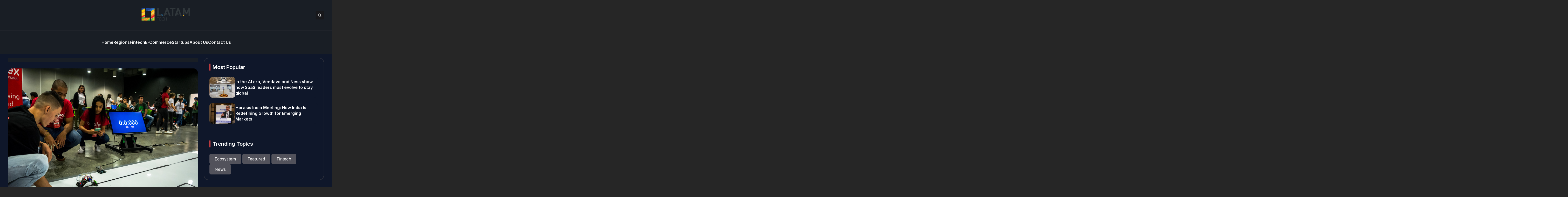

--- FILE ---
content_type: text/html; charset=UTF-8
request_url: https://latam.tech/robotex-lands-in-medellin-with-hope-of-kick-starting-colombian-tech-industry/3820/
body_size: 15996
content:


<!DOCTYPE html>
<html lang="en">
<head>
  <meta charset="UTF-8">
  <meta http-equiv="X-UA-Compatible" content="IE=edge">
  <meta name="viewport" content="width=device-width, initial-scale=1.0">
  <link rel="icon" type="image/png" href="https://latam.tech/wp-content/themes/latamtech/assets/images/favicon.png">
  <link rel="stylesheet" href="https://latam.tech/wp-content/themes/latamtech/assets/css/tailwindstyle.css">
  <!-- <script src="https://cdn.tailwindcss.com"></script> -->
  <link rel="preconnect" href="https://fonts.googleapis.com">
  <link rel="preconnect" href="https://fonts.gstatic.com" crossorigin>
  <link rel="stylesheet" href="https://latam.tech/wp-content/themes/latamtech/assets/css/main.css">
  <title>Robotex lands in Medellín with hope of kickstarting Colombian tech industry - latam.tech</title>

  <!-- Google Tag Manager -->
  <!-- <script>(function(w,d,s,l,i){w[l]=w[l]||[];w[l].push({'gtm.start':
  new Date().getTime(),event:'gtm.js'});var f=d.getElementsByTagName(s)[0],
  j=d.createElement(s),dl=l!='dataLayer'?'&l='+l:'';j.async=true;j.src=
  'https://www.googletagmanager.com/gtm.js?id='+i+dl;f.parentNode.insertBefore(j,f);
  })(window,document,'script','dataLayer','GTM-M384CQL');</script> -->
  <!-- End Google Tag Manager -->

  <meta name='robots' content='index, follow, max-image-preview:large, max-snippet:-1, max-video-preview:-1' />

	<!-- This site is optimized with the Yoast SEO plugin v20.11 - https://yoast.com/wordpress/plugins/seo/ -->
	<link rel="canonical" href="https://ftp.latam.tech/robotex-lands-in-medellin-with-hope-of-kick-starting-colombian-tech-industry/3820/" />
	<meta property="og:locale" content="en_US" />
	<meta property="og:type" content="article" />
	<meta property="og:title" content="Robotex lands in Medellín with hope of kickstarting Colombian tech industry - latam.tech" />
	<meta property="og:description" content="This weekend the globally-renowned robotics competition, Robotex, landed in Medellín, giving the city’s young tech enthusiasts the chance to showcase their mechanical and programming skills. Hosted by Robotex and Colombian company Kinetics, the two-day event saw 25 teams undertake five different challenges, designed to test a broad range of skills in the rapidly evolving field [&hellip;]" />
	<meta property="og:url" content="https://ftp.latam.tech/robotex-lands-in-medellin-with-hope-of-kick-starting-colombian-tech-industry/3820/" />
	<meta property="og:site_name" content="latam.tech" />
	<meta property="article:published_time" content="2018-09-17T15:14:45+00:00" />
	<meta property="article:modified_time" content="2018-09-18T23:50:50+00:00" />
	<meta property="og:image" content="https://ftp.latam.tech/wp-content/uploads/2018/09/Robotex_Feature-1-of-1-1024x683.jpg" />
	<meta property="og:image:width" content="1024" />
	<meta property="og:image:height" content="683" />
	<meta property="og:image:type" content="image/jpeg" />
	<meta name="author" content="Alex Papas" />
	<meta name="twitter:card" content="summary_large_image" />
	<script type="application/ld+json" class="yoast-schema-graph">{"@context":"https://schema.org","@graph":[{"@type":"WebPage","@id":"https://ftp.latam.tech/robotex-lands-in-medellin-with-hope-of-kick-starting-colombian-tech-industry/3820/","url":"https://ftp.latam.tech/robotex-lands-in-medellin-with-hope-of-kick-starting-colombian-tech-industry/3820/","name":"Robotex lands in Medellín with hope of kickstarting Colombian tech industry - latam.tech","isPartOf":{"@id":"https://latam.tech/#website"},"primaryImageOfPage":{"@id":"https://ftp.latam.tech/robotex-lands-in-medellin-with-hope-of-kick-starting-colombian-tech-industry/3820/#primaryimage"},"image":{"@id":"https://ftp.latam.tech/robotex-lands-in-medellin-with-hope-of-kick-starting-colombian-tech-industry/3820/#primaryimage"},"thumbnailUrl":"https://latam.tech/wp-content/uploads/2018/09/Robotex_Feature-1-of-1.jpg","datePublished":"2018-09-17T15:14:45+00:00","dateModified":"2018-09-18T23:50:50+00:00","author":{"@id":"https://latam.tech/#/schema/person/f0f7bfb6cabe9b0de79d1058382dda02"},"breadcrumb":{"@id":"https://ftp.latam.tech/robotex-lands-in-medellin-with-hope-of-kick-starting-colombian-tech-industry/3820/#breadcrumb"},"inLanguage":"en-US","potentialAction":[{"@type":"ReadAction","target":["https://ftp.latam.tech/robotex-lands-in-medellin-with-hope-of-kick-starting-colombian-tech-industry/3820/"]}]},{"@type":"ImageObject","inLanguage":"en-US","@id":"https://ftp.latam.tech/robotex-lands-in-medellin-with-hope-of-kick-starting-colombian-tech-industry/3820/#primaryimage","url":"https://latam.tech/wp-content/uploads/2018/09/Robotex_Feature-1-of-1.jpg","contentUrl":"https://latam.tech/wp-content/uploads/2018/09/Robotex_Feature-1-of-1.jpg","width":6000,"height":4000},{"@type":"BreadcrumbList","@id":"https://ftp.latam.tech/robotex-lands-in-medellin-with-hope-of-kick-starting-colombian-tech-industry/3820/#breadcrumb","itemListElement":[{"@type":"ListItem","position":1,"name":"Home","item":"https://latam.tech/"},{"@type":"ListItem","position":2,"name":"Robotex lands in Medellín with hope of kickstarting Colombian tech industry"}]},{"@type":"WebSite","@id":"https://latam.tech/#website","url":"https://latam.tech/","name":"latam.tech","description":"Latin American Tech News in English","potentialAction":[{"@type":"SearchAction","target":{"@type":"EntryPoint","urlTemplate":"https://latam.tech/?s={search_term_string}"},"query-input":"required name=search_term_string"}],"inLanguage":"en-US"},{"@type":"Person","@id":"https://latam.tech/#/schema/person/f0f7bfb6cabe9b0de79d1058382dda02","name":"Alex Papas","image":{"@type":"ImageObject","inLanguage":"en-US","@id":"https://latam.tech/#/schema/person/image/","url":"https://secure.gravatar.com/avatar/7cf6951c46519661efeb3307d3d4e5debe7f71d8c83824deaab51d8b33b9621d?s=96&d=mm&r=g","contentUrl":"https://secure.gravatar.com/avatar/7cf6951c46519661efeb3307d3d4e5debe7f71d8c83824deaab51d8b33b9621d?s=96&d=mm&r=g","caption":"Alex Papas"},"url":"https://latam.tech/author/alexander-papadovassilakis/"}]}</script>
	<!-- / Yoast SEO plugin. -->


<link rel="amphtml" href="https://latam.tech/robotex-lands-in-medellin-with-hope-of-kick-starting-colombian-tech-industry/3820/amp/" /><meta name="generator" content="AMP for WP 1.1.10"/><link rel='dns-prefetch' href='//www.googletagmanager.com' />
<link rel="alternate" title="oEmbed (JSON)" type="application/json+oembed" href="https://latam.tech/wp-json/oembed/1.0/embed?url=https%3A%2F%2Flatam.tech%2Frobotex-lands-in-medellin-with-hope-of-kick-starting-colombian-tech-industry%2F3820%2F" />
<link rel="alternate" title="oEmbed (XML)" type="text/xml+oembed" href="https://latam.tech/wp-json/oembed/1.0/embed?url=https%3A%2F%2Flatam.tech%2Frobotex-lands-in-medellin-with-hope-of-kick-starting-colombian-tech-industry%2F3820%2F&#038;format=xml" />
<style id='wp-img-auto-sizes-contain-inline-css' type='text/css'>
img:is([sizes=auto i],[sizes^="auto," i]){contain-intrinsic-size:3000px 1500px}
/*# sourceURL=wp-img-auto-sizes-contain-inline-css */
</style>
<style id='wp-emoji-styles-inline-css' type='text/css'>

	img.wp-smiley, img.emoji {
		display: inline !important;
		border: none !important;
		box-shadow: none !important;
		height: 1em !important;
		width: 1em !important;
		margin: 0 0.07em !important;
		vertical-align: -0.1em !important;
		background: none !important;
		padding: 0 !important;
	}
/*# sourceURL=wp-emoji-styles-inline-css */
</style>
<style id='wp-block-library-inline-css' type='text/css'>
:root{--wp-block-synced-color:#7a00df;--wp-block-synced-color--rgb:122,0,223;--wp-bound-block-color:var(--wp-block-synced-color);--wp-editor-canvas-background:#ddd;--wp-admin-theme-color:#007cba;--wp-admin-theme-color--rgb:0,124,186;--wp-admin-theme-color-darker-10:#006ba1;--wp-admin-theme-color-darker-10--rgb:0,107,160.5;--wp-admin-theme-color-darker-20:#005a87;--wp-admin-theme-color-darker-20--rgb:0,90,135;--wp-admin-border-width-focus:2px}@media (min-resolution:192dpi){:root{--wp-admin-border-width-focus:1.5px}}.wp-element-button{cursor:pointer}:root .has-very-light-gray-background-color{background-color:#eee}:root .has-very-dark-gray-background-color{background-color:#313131}:root .has-very-light-gray-color{color:#eee}:root .has-very-dark-gray-color{color:#313131}:root .has-vivid-green-cyan-to-vivid-cyan-blue-gradient-background{background:linear-gradient(135deg,#00d084,#0693e3)}:root .has-purple-crush-gradient-background{background:linear-gradient(135deg,#34e2e4,#4721fb 50%,#ab1dfe)}:root .has-hazy-dawn-gradient-background{background:linear-gradient(135deg,#faaca8,#dad0ec)}:root .has-subdued-olive-gradient-background{background:linear-gradient(135deg,#fafae1,#67a671)}:root .has-atomic-cream-gradient-background{background:linear-gradient(135deg,#fdd79a,#004a59)}:root .has-nightshade-gradient-background{background:linear-gradient(135deg,#330968,#31cdcf)}:root .has-midnight-gradient-background{background:linear-gradient(135deg,#020381,#2874fc)}:root{--wp--preset--font-size--normal:16px;--wp--preset--font-size--huge:42px}.has-regular-font-size{font-size:1em}.has-larger-font-size{font-size:2.625em}.has-normal-font-size{font-size:var(--wp--preset--font-size--normal)}.has-huge-font-size{font-size:var(--wp--preset--font-size--huge)}.has-text-align-center{text-align:center}.has-text-align-left{text-align:left}.has-text-align-right{text-align:right}.has-fit-text{white-space:nowrap!important}#end-resizable-editor-section{display:none}.aligncenter{clear:both}.items-justified-left{justify-content:flex-start}.items-justified-center{justify-content:center}.items-justified-right{justify-content:flex-end}.items-justified-space-between{justify-content:space-between}.screen-reader-text{border:0;clip-path:inset(50%);height:1px;margin:-1px;overflow:hidden;padding:0;position:absolute;width:1px;word-wrap:normal!important}.screen-reader-text:focus{background-color:#ddd;clip-path:none;color:#444;display:block;font-size:1em;height:auto;left:5px;line-height:normal;padding:15px 23px 14px;text-decoration:none;top:5px;width:auto;z-index:100000}html :where(.has-border-color){border-style:solid}html :where([style*=border-top-color]){border-top-style:solid}html :where([style*=border-right-color]){border-right-style:solid}html :where([style*=border-bottom-color]){border-bottom-style:solid}html :where([style*=border-left-color]){border-left-style:solid}html :where([style*=border-width]){border-style:solid}html :where([style*=border-top-width]){border-top-style:solid}html :where([style*=border-right-width]){border-right-style:solid}html :where([style*=border-bottom-width]){border-bottom-style:solid}html :where([style*=border-left-width]){border-left-style:solid}html :where(img[class*=wp-image-]){height:auto;max-width:100%}:where(figure){margin:0 0 1em}html :where(.is-position-sticky){--wp-admin--admin-bar--position-offset:var(--wp-admin--admin-bar--height,0px)}@media screen and (max-width:600px){html :where(.is-position-sticky){--wp-admin--admin-bar--position-offset:0px}}

/*# sourceURL=wp-block-library-inline-css */
</style><style id='global-styles-inline-css' type='text/css'>
:root{--wp--preset--aspect-ratio--square: 1;--wp--preset--aspect-ratio--4-3: 4/3;--wp--preset--aspect-ratio--3-4: 3/4;--wp--preset--aspect-ratio--3-2: 3/2;--wp--preset--aspect-ratio--2-3: 2/3;--wp--preset--aspect-ratio--16-9: 16/9;--wp--preset--aspect-ratio--9-16: 9/16;--wp--preset--color--black: #000000;--wp--preset--color--cyan-bluish-gray: #abb8c3;--wp--preset--color--white: #ffffff;--wp--preset--color--pale-pink: #f78da7;--wp--preset--color--vivid-red: #cf2e2e;--wp--preset--color--luminous-vivid-orange: #ff6900;--wp--preset--color--luminous-vivid-amber: #fcb900;--wp--preset--color--light-green-cyan: #7bdcb5;--wp--preset--color--vivid-green-cyan: #00d084;--wp--preset--color--pale-cyan-blue: #8ed1fc;--wp--preset--color--vivid-cyan-blue: #0693e3;--wp--preset--color--vivid-purple: #9b51e0;--wp--preset--gradient--vivid-cyan-blue-to-vivid-purple: linear-gradient(135deg,rgb(6,147,227) 0%,rgb(155,81,224) 100%);--wp--preset--gradient--light-green-cyan-to-vivid-green-cyan: linear-gradient(135deg,rgb(122,220,180) 0%,rgb(0,208,130) 100%);--wp--preset--gradient--luminous-vivid-amber-to-luminous-vivid-orange: linear-gradient(135deg,rgb(252,185,0) 0%,rgb(255,105,0) 100%);--wp--preset--gradient--luminous-vivid-orange-to-vivid-red: linear-gradient(135deg,rgb(255,105,0) 0%,rgb(207,46,46) 100%);--wp--preset--gradient--very-light-gray-to-cyan-bluish-gray: linear-gradient(135deg,rgb(238,238,238) 0%,rgb(169,184,195) 100%);--wp--preset--gradient--cool-to-warm-spectrum: linear-gradient(135deg,rgb(74,234,220) 0%,rgb(151,120,209) 20%,rgb(207,42,186) 40%,rgb(238,44,130) 60%,rgb(251,105,98) 80%,rgb(254,248,76) 100%);--wp--preset--gradient--blush-light-purple: linear-gradient(135deg,rgb(255,206,236) 0%,rgb(152,150,240) 100%);--wp--preset--gradient--blush-bordeaux: linear-gradient(135deg,rgb(254,205,165) 0%,rgb(254,45,45) 50%,rgb(107,0,62) 100%);--wp--preset--gradient--luminous-dusk: linear-gradient(135deg,rgb(255,203,112) 0%,rgb(199,81,192) 50%,rgb(65,88,208) 100%);--wp--preset--gradient--pale-ocean: linear-gradient(135deg,rgb(255,245,203) 0%,rgb(182,227,212) 50%,rgb(51,167,181) 100%);--wp--preset--gradient--electric-grass: linear-gradient(135deg,rgb(202,248,128) 0%,rgb(113,206,126) 100%);--wp--preset--gradient--midnight: linear-gradient(135deg,rgb(2,3,129) 0%,rgb(40,116,252) 100%);--wp--preset--font-size--small: 13px;--wp--preset--font-size--medium: 20px;--wp--preset--font-size--large: 36px;--wp--preset--font-size--x-large: 42px;--wp--preset--spacing--20: 0.44rem;--wp--preset--spacing--30: 0.67rem;--wp--preset--spacing--40: 1rem;--wp--preset--spacing--50: 1.5rem;--wp--preset--spacing--60: 2.25rem;--wp--preset--spacing--70: 3.38rem;--wp--preset--spacing--80: 5.06rem;--wp--preset--shadow--natural: 6px 6px 9px rgba(0, 0, 0, 0.2);--wp--preset--shadow--deep: 12px 12px 50px rgba(0, 0, 0, 0.4);--wp--preset--shadow--sharp: 6px 6px 0px rgba(0, 0, 0, 0.2);--wp--preset--shadow--outlined: 6px 6px 0px -3px rgb(255, 255, 255), 6px 6px rgb(0, 0, 0);--wp--preset--shadow--crisp: 6px 6px 0px rgb(0, 0, 0);}:where(.is-layout-flex){gap: 0.5em;}:where(.is-layout-grid){gap: 0.5em;}body .is-layout-flex{display: flex;}.is-layout-flex{flex-wrap: wrap;align-items: center;}.is-layout-flex > :is(*, div){margin: 0;}body .is-layout-grid{display: grid;}.is-layout-grid > :is(*, div){margin: 0;}:where(.wp-block-columns.is-layout-flex){gap: 2em;}:where(.wp-block-columns.is-layout-grid){gap: 2em;}:where(.wp-block-post-template.is-layout-flex){gap: 1.25em;}:where(.wp-block-post-template.is-layout-grid){gap: 1.25em;}.has-black-color{color: var(--wp--preset--color--black) !important;}.has-cyan-bluish-gray-color{color: var(--wp--preset--color--cyan-bluish-gray) !important;}.has-white-color{color: var(--wp--preset--color--white) !important;}.has-pale-pink-color{color: var(--wp--preset--color--pale-pink) !important;}.has-vivid-red-color{color: var(--wp--preset--color--vivid-red) !important;}.has-luminous-vivid-orange-color{color: var(--wp--preset--color--luminous-vivid-orange) !important;}.has-luminous-vivid-amber-color{color: var(--wp--preset--color--luminous-vivid-amber) !important;}.has-light-green-cyan-color{color: var(--wp--preset--color--light-green-cyan) !important;}.has-vivid-green-cyan-color{color: var(--wp--preset--color--vivid-green-cyan) !important;}.has-pale-cyan-blue-color{color: var(--wp--preset--color--pale-cyan-blue) !important;}.has-vivid-cyan-blue-color{color: var(--wp--preset--color--vivid-cyan-blue) !important;}.has-vivid-purple-color{color: var(--wp--preset--color--vivid-purple) !important;}.has-black-background-color{background-color: var(--wp--preset--color--black) !important;}.has-cyan-bluish-gray-background-color{background-color: var(--wp--preset--color--cyan-bluish-gray) !important;}.has-white-background-color{background-color: var(--wp--preset--color--white) !important;}.has-pale-pink-background-color{background-color: var(--wp--preset--color--pale-pink) !important;}.has-vivid-red-background-color{background-color: var(--wp--preset--color--vivid-red) !important;}.has-luminous-vivid-orange-background-color{background-color: var(--wp--preset--color--luminous-vivid-orange) !important;}.has-luminous-vivid-amber-background-color{background-color: var(--wp--preset--color--luminous-vivid-amber) !important;}.has-light-green-cyan-background-color{background-color: var(--wp--preset--color--light-green-cyan) !important;}.has-vivid-green-cyan-background-color{background-color: var(--wp--preset--color--vivid-green-cyan) !important;}.has-pale-cyan-blue-background-color{background-color: var(--wp--preset--color--pale-cyan-blue) !important;}.has-vivid-cyan-blue-background-color{background-color: var(--wp--preset--color--vivid-cyan-blue) !important;}.has-vivid-purple-background-color{background-color: var(--wp--preset--color--vivid-purple) !important;}.has-black-border-color{border-color: var(--wp--preset--color--black) !important;}.has-cyan-bluish-gray-border-color{border-color: var(--wp--preset--color--cyan-bluish-gray) !important;}.has-white-border-color{border-color: var(--wp--preset--color--white) !important;}.has-pale-pink-border-color{border-color: var(--wp--preset--color--pale-pink) !important;}.has-vivid-red-border-color{border-color: var(--wp--preset--color--vivid-red) !important;}.has-luminous-vivid-orange-border-color{border-color: var(--wp--preset--color--luminous-vivid-orange) !important;}.has-luminous-vivid-amber-border-color{border-color: var(--wp--preset--color--luminous-vivid-amber) !important;}.has-light-green-cyan-border-color{border-color: var(--wp--preset--color--light-green-cyan) !important;}.has-vivid-green-cyan-border-color{border-color: var(--wp--preset--color--vivid-green-cyan) !important;}.has-pale-cyan-blue-border-color{border-color: var(--wp--preset--color--pale-cyan-blue) !important;}.has-vivid-cyan-blue-border-color{border-color: var(--wp--preset--color--vivid-cyan-blue) !important;}.has-vivid-purple-border-color{border-color: var(--wp--preset--color--vivid-purple) !important;}.has-vivid-cyan-blue-to-vivid-purple-gradient-background{background: var(--wp--preset--gradient--vivid-cyan-blue-to-vivid-purple) !important;}.has-light-green-cyan-to-vivid-green-cyan-gradient-background{background: var(--wp--preset--gradient--light-green-cyan-to-vivid-green-cyan) !important;}.has-luminous-vivid-amber-to-luminous-vivid-orange-gradient-background{background: var(--wp--preset--gradient--luminous-vivid-amber-to-luminous-vivid-orange) !important;}.has-luminous-vivid-orange-to-vivid-red-gradient-background{background: var(--wp--preset--gradient--luminous-vivid-orange-to-vivid-red) !important;}.has-very-light-gray-to-cyan-bluish-gray-gradient-background{background: var(--wp--preset--gradient--very-light-gray-to-cyan-bluish-gray) !important;}.has-cool-to-warm-spectrum-gradient-background{background: var(--wp--preset--gradient--cool-to-warm-spectrum) !important;}.has-blush-light-purple-gradient-background{background: var(--wp--preset--gradient--blush-light-purple) !important;}.has-blush-bordeaux-gradient-background{background: var(--wp--preset--gradient--blush-bordeaux) !important;}.has-luminous-dusk-gradient-background{background: var(--wp--preset--gradient--luminous-dusk) !important;}.has-pale-ocean-gradient-background{background: var(--wp--preset--gradient--pale-ocean) !important;}.has-electric-grass-gradient-background{background: var(--wp--preset--gradient--electric-grass) !important;}.has-midnight-gradient-background{background: var(--wp--preset--gradient--midnight) !important;}.has-small-font-size{font-size: var(--wp--preset--font-size--small) !important;}.has-medium-font-size{font-size: var(--wp--preset--font-size--medium) !important;}.has-large-font-size{font-size: var(--wp--preset--font-size--large) !important;}.has-x-large-font-size{font-size: var(--wp--preset--font-size--x-large) !important;}
/*# sourceURL=global-styles-inline-css */
</style>

<style id='classic-theme-styles-inline-css' type='text/css'>
/*! This file is auto-generated */
.wp-block-button__link{color:#fff;background-color:#32373c;border-radius:9999px;box-shadow:none;text-decoration:none;padding:calc(.667em + 2px) calc(1.333em + 2px);font-size:1.125em}.wp-block-file__button{background:#32373c;color:#fff;text-decoration:none}
/*# sourceURL=/wp-includes/css/classic-themes.min.css */
</style>

<!-- Google tag (gtag.js) snippet added by Site Kit -->
<!-- Google Analytics snippet added by Site Kit -->
<script type="text/javascript" src="https://www.googletagmanager.com/gtag/js?id=GT-55NLTNK" id="google_gtagjs-js" async></script>
<script type="text/javascript" id="google_gtagjs-js-after">
/* <![CDATA[ */
window.dataLayer = window.dataLayer || [];function gtag(){dataLayer.push(arguments);}
gtag("set","linker",{"domains":["latam.tech"]});
gtag("js", new Date());
gtag("set", "developer_id.dZTNiMT", true);
gtag("config", "GT-55NLTNK");
//# sourceURL=google_gtagjs-js-after
/* ]]> */
</script>
<link rel="https://api.w.org/" href="https://latam.tech/wp-json/" /><link rel="alternate" title="JSON" type="application/json" href="https://latam.tech/wp-json/wp/v2/posts/3820" /><link rel="EditURI" type="application/rsd+xml" title="RSD" href="https://latam.tech/xmlrpc.php?rsd" />
<meta name="generator" content="WordPress 6.9" />
<link rel='shortlink' href='https://latam.tech/?p=3820' />
<meta name="generator" content="Site Kit by Google 1.168.0" /><link rel="icon" href="https://latam.tech/wp-content/uploads/2017/08/favicon-1.png" sizes="32x32" />
<link rel="icon" href="https://latam.tech/wp-content/uploads/2017/08/favicon-1.png" sizes="192x192" />
<link rel="apple-touch-icon" href="https://latam.tech/wp-content/uploads/2017/08/favicon-1.png" />
<meta name="msapplication-TileImage" content="https://latam.tech/wp-content/uploads/2017/08/favicon-1.png" />
</head>
<body>

<!-- Google Tag Manager (noscript) -->
<!-- <noscript><iframe src="https://www.googletagmanager.com/ns.html?id=GTM-M384CQL" height="0" width="0" style="display:none;visibility:hidden"></iframe></noscript> -->
<!-- End Google Tag Manager (noscript) -->


<div class="onScrollDown hjs fixed  top-0 left-0 w-full z-50">
  <div class="header bg-he text-white">
    <div class="topbar border-b border-b-zinc-700 py-6 transition-all duration-300 relative">

      <div class="absolute left-0 h-full w-full bg-he searchModal z-30 transition-all">
        <div class="flex items-center w-full h-full">
          <div class="w-full px-2 md:px-10">
              
            <div class="flex items-center justify-center w-full h-full">
              <div class="w-full px-5 sm:px-10">
                <form class="border-b border-gray-800 input-group relative flex w-full justify-end " action="https://latam.tech" method="GET">
                  <input type="text" name="s" value="" class=" bg-transparent text-sm md:text-2xl form-control relative flex-auto min-w-0 block px-3 font-normal text-gray-70 border-none m-0 focus:outline-none" placeholder="Search">
                  
                  <button type="submit" class="btn pl-4  font-medium text-xs focus:shadow-lg focus:outline-none flex items-center">
                    <img class="w-4 filter-white" src="https://latam.tech/wp-content/themes/latamtech/assets/images/icon-search.svg" alt="techli search">
                  </button>
                </form>
              </div>
  
              <button class="font-medium text-xl relative -top-0.5" id="closeSearch" style="line-height:1;">x</button>
            </div>
          </div>
        </div>
      </div>

      <div class="lg:w-[95%] 2xl:w-[1440px] m-auto px-4 lg:px-0">
        <div class="w-full flex justify-between items-center gap-2">

          <div class="w-2/5 hidden lg:block">
            <!-- <div class="w-full flex items-center gap-6">
              <a href="https://www.facebook.com/techli/" target="_blank" class="transition-all hover:text-red-500">
                <svg xmlns="http://www.w3.org/2000/svg" viewBox="0 0 320 512" class="w-2.5 ">
                  <path class="transition-all duration-100" fill="currentColor" d="M279.14 288l14.22-92.66h-88.91v-60.13c0-25.35 12.42-50.06 52.24-50.06h40.42V6.26S260.43 0 225.36 0c-73.22 0-121.08 44.38-121.08 124.72v70.62H22.89V288h81.39v224h100.17V288z"/>
                </svg>
              </a>
    
              <a href="https://twitter.com/Techli" target="_blank" class="transition-all hover:text-red-500">
                <svg xmlns="http://www.w3.org/2000/svg" viewBox="0 0 512 512" class="w-4"><path class="transition-all duration-100" fill="currentColor" d="M459.37 151.716c.325 4.548.325 9.097.325 13.645 0 138.72-105.583 298.558-298.558 298.558-59.452 0-114.68-17.219-161.137-47.106 8.447.974 16.568 1.299 25.34 1.299 49.055 0 94.213-16.568 130.274-44.832-46.132-.975-84.792-31.188-98.112-72.772 6.498.974 12.995 1.624 19.818 1.624 9.421 0 18.843-1.3 27.614-3.573-48.081-9.747-84.143-51.98-84.143-102.985v-1.299c13.969 7.797 30.214 12.67 47.431 13.319-28.264-18.843-46.781-51.005-46.781-87.391 0-19.492 5.197-37.36 14.294-52.954 51.655 63.675 129.3 105.258 216.365 109.807-1.624-7.797-2.599-15.918-2.599-24.04 0-57.828 46.782-104.934 104.934-104.934 30.213 0 57.502 12.67 76.67 33.137 23.715-4.548 46.456-13.32 66.599-25.34-7.798 24.366-24.366 44.833-46.132 57.827 21.117-2.273 41.584-8.122 60.426-16.243-14.292 20.791-32.161 39.308-52.628 54.253z"/></svg>
              </a>
    
              <a href="https://www.instagram.com/techlinews/" target="_blank" class="transition-all hover:text-red-500">
                <svg xmlns="http://www.w3.org/2000/svg" viewBox="0 0 448 512" class="w-4"><path class="transition-all duration-100" fill="currentColor" d="M224.1 141c-63.6 0-114.9 51.3-114.9 114.9s51.3 114.9 114.9 114.9S339 319.5 339 255.9 287.7 141 224.1 141zm0 189.6c-41.1 0-74.7-33.5-74.7-74.7s33.5-74.7 74.7-74.7 74.7 33.5 74.7 74.7-33.6 74.7-74.7 74.7zm146.4-194.3c0 14.9-12 26.8-26.8 26.8-14.9 0-26.8-12-26.8-26.8s12-26.8 26.8-26.8 26.8 12 26.8 26.8zm76.1 27.2c-1.7-35.9-9.9-67.7-36.2-93.9-26.2-26.2-58-34.4-93.9-36.2-37-2.1-147.9-2.1-184.9 0-35.8 1.7-67.6 9.9-93.9 36.1s-34.4 58-36.2 93.9c-2.1 37-2.1 147.9 0 184.9 1.7 35.9 9.9 67.7 36.2 93.9s58 34.4 93.9 36.2c37 2.1 147.9 2.1 184.9 0 35.9-1.7 67.7-9.9 93.9-36.2 26.2-26.2 34.4-58 36.2-93.9 2.1-37 2.1-147.8 0-184.8zM398.8 388c-7.8 19.6-22.9 34.7-42.6 42.6-29.5 11.7-99.5 9-132.1 9s-102.7 2.6-132.1-9c-19.6-7.8-34.7-22.9-42.6-42.6-11.7-29.5-9-99.5-9-132.1s-2.6-102.7 9-132.1c7.8-19.6 22.9-34.7 42.6-42.6 29.5-11.7 99.5-9 132.1-9s102.7-2.6 132.1 9c19.6 7.8 34.7 22.9 42.6 42.6 11.7 29.5 9 99.5 9 132.1s2.7 102.7-9 132.1z"></path></svg>
              </a>
    
              <a href="https://www.linkedin.com/company/techli/" target="_blank" class="transition-all hover:text-red-500">
                <svg xmlns="http://www.w3.org/2000/svg" viewBox="0 0 448 512" class="w-4 h-4"><path fill="currentColor" d="M100.28 448H7.4V148.9h92.88zM53.79 108.1C24.09 108.1 0 83.5 0 53.8a53.79 53.79 0 0 1 107.58 0c0 29.7-24.1 54.3-53.79 54.3zM447.9 448h-92.68V302.4c0-34.7-.7-79.2-48.29-79.2-48.29 0-55.69 37.7-55.69 76.7V448h-92.78V148.9h89.08v40.8h1.3c12.4-23.5 42.69-48.3 87.88-48.3 94 0 111.28 61.9 111.28 142.3V448z"></path></svg>
              </a>
            </div> -->
          </div>

          <div class="w-2/5 lg:text-center">
            <a href="https://latam.tech" class="inline-block">
              <img class="w-[120px] lg:w-[200px] lg:m-auto logo transition-all duration-200" src="https://latam.tech/wp-content/themes/latamtech/assets/images/logo.png" alt="Logo">
            </a>
          </div>

          <div class="w-2/5 flex items-center justify-end gap-2">
            <button class="rounded bg-zinc-900 btn p-2 text-white hover:bg-red-500 transition-all duration-300 font-medium text-xs focus:shadow-lg focus:outline-none items-center openSearch" type="button"> 
              <img class="w-4 filter-white" src="https://latam.tech/wp-content/themes/latamtech/assets/images/icon-search.svg" alt="techli search">
            </button>

            <div class="block lg:hidden">
              <div class="wrap-hamburger" id="hamburgerMobile">
                <span></span>
                <span></span>
                <span></span>
              </div>
            </div>
          </div>
        </div>
      </div>
    </div>

    <div class="menu">
      <div class="hidden lg:block mobileNav lg:w-[95%] 2xl:w-[1440px] m-auto px-4 lg:px-0 py-6">
        <nav class="text-center lg:flex lg:flex-wrap justify-center gap-x-7 nav text-white">
            
              <div class="relative">
                <div class="lg:flex items-center gap-2">
                  <a 
                    class="relative py-2 font-semibold transition-all hover:text-red-500"
                    href="https://latam.tech" 
                    target=""
                  >
                    <span>Home</span>
                  </a>
                </div>
              </div>
              
              <div class="relative">
                <div class="lg:flex items-center gap-2">
                  <a 
                    class="relative py-2 font-semibold transition-all hover:text-red-500"
                    href="https://latam.tech/regions/" 
                    target=""
                  >
                    <span>Regions</span>
                  </a>
                </div>
              </div>
              
              <div class="relative">
                <div class="lg:flex items-center gap-2">
                  <a 
                    class="relative py-2 font-semibold transition-all hover:text-red-500"
                    href="https://latam.tech/fintech/" 
                    target=""
                  >
                    <span>Fintech</span>
                  </a>
                </div>
              </div>
              
              <div class="relative">
                <div class="lg:flex items-center gap-2">
                  <a 
                    class="relative py-2 font-semibold transition-all hover:text-red-500"
                    href="https://latam.tech/e-commerce/" 
                    target=""
                  >
                    <span>E-Commerce</span>
                  </a>
                </div>
              </div>
              
              <div class="relative">
                <div class="lg:flex items-center gap-2">
                  <a 
                    class="relative py-2 font-semibold transition-all hover:text-red-500"
                    href="https://latam.tech/startups/" 
                    target=""
                  >
                    <span>Startups</span>
                  </a>
                </div>
              </div>
              
              <div class="relative">
                <div class="lg:flex items-center gap-2">
                  <a 
                    class="relative py-2 font-semibold transition-all hover:text-red-500"
                    href="https://latam.tech/about-us/" 
                    target=""
                  >
                    <span>About Us</span>
                  </a>
                </div>
              </div>
              
              <div class="relative">
                <div class="lg:flex items-center gap-2">
                  <a 
                    class="relative py-2 font-semibold transition-all hover:text-red-500"
                    href="https://latam.tech/contact-us/" 
                    target=""
                  >
                    <span>Contact Us</span>
                  </a>
                </div>
              </div>
                              </nav>

        <div class="block lg:hidden">
          <div class="w-full flex items-center justify-center gap-6 mt-6">
            <a href="https://www.facebook.com/techli/" target="_blank">
              <svg xmlns="http://www.w3.org/2000/svg" viewBox="0 0 320 512" class="w-2.5 ">
                <path class="transition-all duration-100" fill="currentColor" d="M279.14 288l14.22-92.66h-88.91v-60.13c0-25.35 12.42-50.06 52.24-50.06h40.42V6.26S260.43 0 225.36 0c-73.22 0-121.08 44.38-121.08 124.72v70.62H22.89V288h81.39v224h100.17V288z"/>
              </svg>
            </a>
  
            <a href="https://twitter.com/Techli" target="_blank">
              <svg xmlns="http://www.w3.org/2000/svg" viewBox="0 0 512 512" class="w-4"><path class="transition-all duration-100" fill="currentColor" d="M459.37 151.716c.325 4.548.325 9.097.325 13.645 0 138.72-105.583 298.558-298.558 298.558-59.452 0-114.68-17.219-161.137-47.106 8.447.974 16.568 1.299 25.34 1.299 49.055 0 94.213-16.568 130.274-44.832-46.132-.975-84.792-31.188-98.112-72.772 6.498.974 12.995 1.624 19.818 1.624 9.421 0 18.843-1.3 27.614-3.573-48.081-9.747-84.143-51.98-84.143-102.985v-1.299c13.969 7.797 30.214 12.67 47.431 13.319-28.264-18.843-46.781-51.005-46.781-87.391 0-19.492 5.197-37.36 14.294-52.954 51.655 63.675 129.3 105.258 216.365 109.807-1.624-7.797-2.599-15.918-2.599-24.04 0-57.828 46.782-104.934 104.934-104.934 30.213 0 57.502 12.67 76.67 33.137 23.715-4.548 46.456-13.32 66.599-25.34-7.798 24.366-24.366 44.833-46.132 57.827 21.117-2.273 41.584-8.122 60.426-16.243-14.292 20.791-32.161 39.308-52.628 54.253z"/></svg>
            </a>
  
            <a href="https://www.instagram.com/techlinews/" target="_blank">
              <svg xmlns="http://www.w3.org/2000/svg" viewBox="0 0 448 512" class="w-4"><path class="transition-all duration-100" fill="currentColor" d="M224.1 141c-63.6 0-114.9 51.3-114.9 114.9s51.3 114.9 114.9 114.9S339 319.5 339 255.9 287.7 141 224.1 141zm0 189.6c-41.1 0-74.7-33.5-74.7-74.7s33.5-74.7 74.7-74.7 74.7 33.5 74.7 74.7-33.6 74.7-74.7 74.7zm146.4-194.3c0 14.9-12 26.8-26.8 26.8-14.9 0-26.8-12-26.8-26.8s12-26.8 26.8-26.8 26.8 12 26.8 26.8zm76.1 27.2c-1.7-35.9-9.9-67.7-36.2-93.9-26.2-26.2-58-34.4-93.9-36.2-37-2.1-147.9-2.1-184.9 0-35.8 1.7-67.6 9.9-93.9 36.1s-34.4 58-36.2 93.9c-2.1 37-2.1 147.9 0 184.9 1.7 35.9 9.9 67.7 36.2 93.9s58 34.4 93.9 36.2c37 2.1 147.9 2.1 184.9 0 35.9-1.7 67.7-9.9 93.9-36.2 26.2-26.2 34.4-58 36.2-93.9 2.1-37 2.1-147.8 0-184.8zM398.8 388c-7.8 19.6-22.9 34.7-42.6 42.6-29.5 11.7-99.5 9-132.1 9s-102.7 2.6-132.1-9c-19.6-7.8-34.7-22.9-42.6-42.6-11.7-29.5-9-99.5-9-132.1s-2.6-102.7 9-132.1c7.8-19.6 22.9-34.7 42.6-42.6 29.5-11.7 99.5-9 132.1-9s102.7-2.6 132.1 9c19.6 7.8 34.7 22.9 42.6 42.6 11.7 29.5 9 99.5 9 132.1s2.7 102.7-9 132.1z"></path></svg>
            </a>
  
            <a href="https://www.linkedin.com/company/techli/" target="_blank">
              <svg xmlns="http://www.w3.org/2000/svg" viewBox="0 0 448 512" class="w-4 h-4"><path fill="currentColor" d="M100.28 448H7.4V148.9h92.88zM53.79 108.1C24.09 108.1 0 83.5 0 53.8a53.79 53.79 0 0 1 107.58 0c0 29.7-24.1 54.3-53.79 54.3zM447.9 448h-92.68V302.4c0-34.7-.7-79.2-48.29-79.2-48.29 0-55.69 37.7-55.69 76.7V448h-92.78V148.9h89.08v40.8h1.3c12.4-23.5 42.69-48.3 87.88-48.3 94 0 111.28 61.9 111.28 142.3V448z"></path></svg>
            </a>
          </div>
        </div>
      </div>
    </div>
  </div>
</div>

<div class="pt-16 lg:pt-32"></div>


<main class="">
  <section class="py-10 lg:py-24 bg-slate-900">
		<div class="lg:w-[95%] 2xl:w-[1440px] m-auto px-8 lg:px-0">
			<div class="lg:flex">
				<div class="w-full lg:w-[60%]">

          <div class="text-white text-sm bg-he breadcrumb">
            <div class="p-2 rounded mb-6">
</div>          </div>

										
					<article class="article text-white">
            <div class="h-[300px] lg:h-[500px] relative mb-6">
              <div class="overflow-hidden imgfit h-full rounded-2xl relative">
                <a href="https://latam.tech/robotex-lands-in-medellin-with-hope-of-kick-starting-colombian-tech-industry/3820/" class="block w-full h-full z-10 relative">
                  <img width="6000" height="4000" src="https://latam.tech/wp-content/uploads/2018/09/Robotex_Feature-1-of-1.jpg" class="attachment-full size-full wp-post-image" alt="" decoding="async" fetchpriority="high" srcset="https://latam.tech/wp-content/uploads/2018/09/Robotex_Feature-1-of-1.jpg 6000w, https://latam.tech/wp-content/uploads/2018/09/Robotex_Feature-1-of-1-300x200.jpg 300w, https://latam.tech/wp-content/uploads/2018/09/Robotex_Feature-1-of-1-768x512.jpg 768w, https://latam.tech/wp-content/uploads/2018/09/Robotex_Feature-1-of-1-1024x683.jpg 1024w" sizes="(max-width: 6000px) 100vw, 6000px" />                </a>
              </div>
            </div>
            
            <div class="mb-6">
                            <a href="https://latam.tech/featured/" class="relative z-20">
                <span class="inline-block py-2 px-5 bg-zinc-600 rounded-md" style="background-color:;">Featured</span>
              </a>
                            <a href="https://latam.tech/regions/south-america/" class="relative z-20">
                <span class="inline-block py-2 px-5 bg-zinc-600 rounded-md" style="background-color:;">South America</span>
              </a>
                          </div>

            <h1 class="mb-6 text-base lg:text-3xl font-semibold leading-snug">Robotex lands in Medellín with hope of kickstarting Colombian tech industry</h1>

            <div class="flex items-center relative text-sm gap-2 mb-6">
              <span class="z-10 relative">By <a href="https://latam.tech/author/alexander-papadovassilakis/" class="article-author font-bold">Alex Papas </a></span>
              <span class="block z-10 relative"> September 17, 2018 </span>
            </div>

            <div class="article-content opacity-90">
              <p><span style="font-weight: 400;">This weekend the globally-renowned robotics competition, <a href="https://robotex.ee/">Robotex</a>, landed in Medellín, giving the city’s young tech enthusiasts the chance to showcase their mechanical and programming skills. Hosted by Robotex and Colombian company Kinetics, the two-day event saw 25 teams undertake five different challenges, designed to test a broad range of skills in the rapidly evolving field of robotics. </span></p>
<p><span style="font-weight: 400;">One challenge required teams to create an autonomous robot capable of following a line and overcoming various obstacles in the fastest time possible. Another &#8211; the so-called FolkRace &#8211; saw each team race their robots around a small track with the goal achieving the highest number of laps. </span></p>
<p><span style="font-weight: 400;">The robots were also pitted against each other in a sumo-wrestling-style battle in which each team tried to knock their opponent’s robot outside of a ring. In addition, the event included an entrepreneurial challenge aimed at encouraging design and creativity among the participants. The last challenge &#8211; the Robotex Master Challenge &#8211; required teams to design a robot to solve a real-world problem, this year related to agriculture, without any help from mentors.</span></p>
<p><span style="font-weight: 400;">The three best teams in each category took home cash prizes &#8211; the winning team also landing a free inscription to Robotex International, Robotex’s showpiece event which will take place in November in Tallinn, Estonia. Robotex International is the largest festival of robotics on the planet, bringing together thousands of engineers, executives, students and families for a weekend-long event including competitions, exhibitions, conferences and workshops.</span></p>
<div id="attachment_3823" style="width: 6010px" class="wp-caption aligncenter"><img decoding="async" aria-describedby="caption-attachment-3823" class="wp-image-3823 size-full" src="https://latam.tech/wp-content/uploads/2018/09/Robotex_Line-Challenge-1-of-1.jpg" alt="" width="6000" height="4000" srcset="https://latam.tech/wp-content/uploads/2018/09/Robotex_Line-Challenge-1-of-1.jpg 6000w, https://latam.tech/wp-content/uploads/2018/09/Robotex_Line-Challenge-1-of-1-300x200.jpg 300w, https://latam.tech/wp-content/uploads/2018/09/Robotex_Line-Challenge-1-of-1-768x512.jpg 768w, https://latam.tech/wp-content/uploads/2018/09/Robotex_Line-Challenge-1-of-1-1024x683.jpg 1024w" sizes="(max-width: 6000px) 100vw, 6000px" /><p id="caption-attachment-3823" class="wp-caption-text">Participants try their luck at the Line Following Enhanced challenge. Photo by Alex Papadovassilakis.</p></div>
<p><span style="font-weight: 400;">The organisers of Robotex Colombia hope that the success of this year’s competition will be good preparation for a larger event, in June or July 2019. The plan for next year&#8217;s event is to include competitions for a wider range of ability levels, as well as conferences and workshops.</span></p>
<p><span style="font-weight: 400;">“The idea is to attract more and more teams and show them what Robotex is about,” said Sander Gansen, chairman of the board at Robotex. “In two to three years, we want to be the biggest robotics event in Colombia and kickstart the frontier tech scene.”</span></p>
<p><span style="font-weight: 400;">This weekend’s event marks the first time that Robotex has hosted an event on Latin American soil. Robotex began as a small competition organised by university professors in Estonia, in 2001, and has since expanded rapidly. By 2008, students took over the organisation of the festival. By 2014, it was growing by 50 percent a year, at which point Robotex became a non-profit organisation and began organising events in different countries. The organisation now hosts events in 16 countries, including Cyprus, China, Greece and India, and Gansen hopes to increase that number to 25 in the coming years. </span><b> </b></p>
<p><span style="font-weight: 400;">Gansen believes that both in Estonia and around the world, the amount of people and startups working on robotics is insufficient to support the field’s rapid development. “There’s a lack of talent worldwide, and a lack of frontier startups,” he said. By organising events around the globe, Robotex hopes to foster new frontier tech ecosystems and encourage young people to get involved in the field of robotics. </span></p>
<p><span style="font-weight: 400;">“Within ten years, we want to have helped set up 50,000 new robotics startups,” said Gansen, who also thinks that expanding Robotex&#8217;s events worldwide can help attract much-need tech talent to Estonia &#8211; a country with a f</span>ast-expanding tech industry and growing reputation as a European tech leader.</p>
<div id="attachment_3822" style="width: 310px" class="wp-caption alignright"><img decoding="async" aria-describedby="caption-attachment-3822" class="size-medium wp-image-3822" src="https://latam.tech/wp-content/uploads/2018/09/Robotex_FolkRace-1-of-1-300x200.jpg" alt="" width="300" height="200" srcset="https://latam.tech/wp-content/uploads/2018/09/Robotex_FolkRace-1-of-1-300x200.jpg 300w, https://latam.tech/wp-content/uploads/2018/09/Robotex_FolkRace-1-of-1-768x512.jpg 768w, https://latam.tech/wp-content/uploads/2018/09/Robotex_FolkRace-1-of-1-1024x683.jpg 1024w" sizes="(max-width: 300px) 100vw, 300px" /><p id="caption-attachment-3822" class="wp-caption-text">Photo by Alex Papadovassilakis</p></div>
<p><span style="font-weight: 400;">In Medellín, the event succeeded in attracting 25 teams, mostly made up of elementary school pupils and teenagers. Notably, the number of girls participating in Robotex Colombia was much higher than at other events, with several teams solely comprised of female mentors and pupils. </span></p>
<p><span style="font-weight: 400;">Robotex hopes that the event will help prepare its young participants for future societal changes brought about by developments in fields such as data science, machine learning, robotics and autonomous vehicles. According to Pritt Norak, competitions coordinator at Robotex, people will need to &#8220;re-educate themselves&#8221; as robots continue to replace a range of low-skilled jobs. Getting familiarised with robotics at an early age can thus offer a valuable head-start in adapting to these new challenges. </span></p>
<p><em>Robotex Colombia was held at Ruta N in Medellín on Friday 14th and Saturday 15th July. Next year&#8217;s event is planned for June or July. <a href="https://robotex.international/">Robotex International</a> will be held on 3oth November and 1st December 2019 in Tallinn, Estonia.</em></p>
            </div>

            <div class="border-y border-y-zinc-500 py-10 mb-10">
              <div class="flex items-center justiy-between">
                <div class="w-1/2">
                                      <h4 class="font-medium text-lg mb-3">Tags</h4>
                    <ul class="flex flex-wrap gap-2">
                                                                      <li>
                          <a href="https://latam.tech/tag/colombia/" class="rounded block border border-zinc-200 p-2 text-sm text-gray-200 hover:bg-red-800 hover:text-white 500-duration transition hover:border-red-900">
                            colombia                          </a>
                        </li>
                                              <li>
                          <a href="https://latam.tech/tag/competition/" class="rounded block border border-zinc-200 p-2 text-sm text-gray-200 hover:bg-red-800 hover:text-white 500-duration transition hover:border-red-900">
                            competition                          </a>
                        </li>
                                              <li>
                          <a href="https://latam.tech/tag/event/" class="rounded block border border-zinc-200 p-2 text-sm text-gray-200 hover:bg-red-800 hover:text-white 500-duration transition hover:border-red-900">
                            event                          </a>
                        </li>
                                              <li>
                          <a href="https://latam.tech/tag/featured/" class="rounded block border border-zinc-200 p-2 text-sm text-gray-200 hover:bg-red-800 hover:text-white 500-duration transition hover:border-red-900">
                            featured                          </a>
                        </li>
                                              <li>
                          <a href="https://latam.tech/tag/headline/" class="rounded block border border-zinc-200 p-2 text-sm text-gray-200 hover:bg-red-800 hover:text-white 500-duration transition hover:border-red-900">
                            Headline                          </a>
                        </li>
                                              <li>
                          <a href="https://latam.tech/tag/latin-america/" class="rounded block border border-zinc-200 p-2 text-sm text-gray-200 hover:bg-red-800 hover:text-white 500-duration transition hover:border-red-900">
                            latin america                          </a>
                        </li>
                                              <li>
                          <a href="https://latam.tech/tag/medellin/" class="rounded block border border-zinc-200 p-2 text-sm text-gray-200 hover:bg-red-800 hover:text-white 500-duration transition hover:border-red-900">
                            medellin                          </a>
                        </li>
                                              <li>
                          <a href="https://latam.tech/tag/robotex/" class="rounded block border border-zinc-200 p-2 text-sm text-gray-200 hover:bg-red-800 hover:text-white 500-duration transition hover:border-red-900">
                            robotex                          </a>
                        </li>
                                              <li>
                          <a href="https://latam.tech/tag/robotics/" class="rounded block border border-zinc-200 p-2 text-sm text-gray-200 hover:bg-red-800 hover:text-white 500-duration transition hover:border-red-900">
                            robotics                          </a>
                        </li>
                                              <li>
                          <a href="https://latam.tech/tag/technology/" class="rounded block border border-zinc-200 p-2 text-sm text-gray-200 hover:bg-red-800 hover:text-white 500-duration transition hover:border-red-900">
                            technology                          </a>
                        </li>
                                          </ul>
                                  </div>

                <div class="w-1/2 lg:text-right">
                  <h4 class="font-medium text-lg mb-3 w-full">Share This Post</h4>
                  <div class="flex w-full items-center gap-2 justify-end">
                    <a href="#"  class="w-8 h-8 rounded-full bg-slate-800" onclick="window.open('https://www.facebook.com/sharer/sharer.php?u=https://latam.tech/robotex-lands-in-medellin-with-hope-of-kick-starting-colombian-tech-industry/3820/','popup','width=600,height=600'); return false;">
  <div class="flex items-center justify-center w-full h-full">
    <svg xmlns="http://www.w3.org/2000/svg" viewBox="0 0 320 512" class="w-2.5 ">
      <path class="transition-all duration-100" fill="currentColor" d="M279.14 288l14.22-92.66h-88.91v-60.13c0-25.35 12.42-50.06 52.24-50.06h40.42V6.26S260.43 0 225.36 0c-73.22 0-121.08 44.38-121.08 124.72v70.62H22.89V288h81.39v224h100.17V288z"/>
    </svg>
  </div>
</a>

<a href="#"  class="w-8 h-8 rounded-full bg-slate-800" onclick="window.open('https://twitter.com/share?url=https://latam.tech/robotex-lands-in-medellin-with-hope-of-kick-starting-colombian-tech-industry/3820/','popup','width=600,height=600'); return false;">
  <div class="flex items-center justify-center w-full h-full">
    <svg xmlns="http://www.w3.org/2000/svg" viewBox="0 0 512 512" class="w-4"><path class="transition-all duration-100" fill="currentColor" d="M459.37 151.716c.325 4.548.325 9.097.325 13.645 0 138.72-105.583 298.558-298.558 298.558-59.452 0-114.68-17.219-161.137-47.106 8.447.974 16.568 1.299 25.34 1.299 49.055 0 94.213-16.568 130.274-44.832-46.132-.975-84.792-31.188-98.112-72.772 6.498.974 12.995 1.624 19.818 1.624 9.421 0 18.843-1.3 27.614-3.573-48.081-9.747-84.143-51.98-84.143-102.985v-1.299c13.969 7.797 30.214 12.67 47.431 13.319-28.264-18.843-46.781-51.005-46.781-87.391 0-19.492 5.197-37.36 14.294-52.954 51.655 63.675 129.3 105.258 216.365 109.807-1.624-7.797-2.599-15.918-2.599-24.04 0-57.828 46.782-104.934 104.934-104.934 30.213 0 57.502 12.67 76.67 33.137 23.715-4.548 46.456-13.32 66.599-25.34-7.798 24.366-24.366 44.833-46.132 57.827 21.117-2.273 41.584-8.122 60.426-16.243-14.292 20.791-32.161 39.308-52.628 54.253z"/></svg>
  </div>
</a>

<a href="#"  class="w-8 h-8 rounded-full bg-slate-800" onclick="window.open('https://www.linkedin.com/sharing/share-offsite/?url=https://latam.tech/robotex-lands-in-medellin-with-hope-of-kick-starting-colombian-tech-industry/3820/','popup','width=600,height=600'); return false;">
  <div class="flex items-center justify-center w-full h-full">
    <svg xmlns="http://www.w3.org/2000/svg" viewBox="0 0 448 512" class="w-4 h-4"><path fill="currentColor" d="M100.28 448H7.4V148.9h92.88zM53.79 108.1C24.09 108.1 0 83.5 0 53.8a53.79 53.79 0 0 1 107.58 0c0 29.7-24.1 54.3-53.79 54.3zM447.9 448h-92.68V302.4c0-34.7-.7-79.2-48.29-79.2-48.29 0-55.69 37.7-55.69 76.7V448h-92.78V148.9h89.08v40.8h1.3c12.4-23.5 42.69-48.3 87.88-48.3 94 0 111.28 61.9 111.28 142.3V448z"/></svg>
  </div>
</a>                  </div>
                </div>
              </div>
            </div>

            <div class="flex items-center gap-5 mb-10 p-6 bg-he rounded">
              <div>
                <a href="https://latam.tech/author/alexander-papadovassilakis/">
                  <div class="rounded-full w-20 h-20 imgfit imgfitRoundedFull">
                    <img alt='' src='https://secure.gravatar.com/avatar/7cf6951c46519661efeb3307d3d4e5debe7f71d8c83824deaab51d8b33b9621d?s=80&#038;d=mm&#038;r=g' srcset='https://secure.gravatar.com/avatar/7cf6951c46519661efeb3307d3d4e5debe7f71d8c83824deaab51d8b33b9621d?s=160&#038;d=mm&#038;r=g 2x' class='avatar avatar-80 photo' height='80' width='80' loading='lazy' decoding='async'/>                  </div>
                </a>
              </div>
    
              <h4 class="font-medium text-white">
                <a href="https://latam.tech/author/alexander-papadovassilakis/">
                  <p class="mb-2">Alex Papas</p>
                  <p class="text-sm font-normal"></p>
                </a>
              </h4>
            </div>

            <div class="w-full mb-10">
                            <div class="md:flex gap-2">
                                <div class="p-5 rounded border border-zinc-500 lg:w-1/2 relative post-block post-block_nextprev overflow-hidden mb-5 md:mb-0">
                  <div class="absolute left-0 top-0 w-full h-full imgfit nextprevimg opacity-0 bg-black">
                    <img width="1000" height="600" src="https://latam.tech/wp-content/uploads/2018/09/shutterstock_113775370-1000x600.jpg" class="attachment-post-thumbnail size-post-thumbnail wp-post-image" alt="" decoding="async" loading="lazy" srcset="https://latam.tech/wp-content/uploads/2018/09/shutterstock_113775370-1000x600.jpg 1000w, https://latam.tech/wp-content/uploads/2018/09/shutterstock_113775370-450x270.jpg 450w, https://latam.tech/wp-content/uploads/2018/09/shutterstock_113775370-300x180.jpg 300w" sizes="auto, (max-width: 1000px) 100vw, 1000px" />                    <div class="absolute top-0 left-0 w-full h-full bg-gradient-to-t from-black to-transparent"></div>
                  </div>

                  <div class="text-xs text-gray-400 mb-1 hover-line">
                    <a href="https://latam.tech/in-conversation-with-bot-m-d-the-ai-healthcare-startup-supporting-doctors-in-emerging-latam-markets/3838/" rel="next">< Next Post</a>                  </div>
                  <p class="font-bold hover-line">
                    <a href="https://latam.tech/in-conversation-with-bot-m-d-the-ai-healthcare-startup-supporting-doctors-in-emerging-latam-markets/3838/" rel="next">In conversation with Bot M.D: the AI healthcare startup supporting doctors in emerging LatAm markets</a>                  </p>
                </div>
                
                                <div class="p-5 rounded border border-zinc-500 lg:w-1/2 relative post-block post-block_nextprev overflow-hidden">
                  <div class="absolute left-0 top-0 w-full h-full imgfit nextprevimg opacity-0 bg-black">
                    <img width="1000" height="600" src="https://latam.tech/wp-content/uploads/2018/09/shutterstock_529087264-1000x600.jpg" class="attachment-post-thumbnail size-post-thumbnail wp-post-image" alt="" decoding="async" loading="lazy" srcset="https://latam.tech/wp-content/uploads/2018/09/shutterstock_529087264-1000x600.jpg 1000w, https://latam.tech/wp-content/uploads/2018/09/shutterstock_529087264-450x270.jpg 450w, https://latam.tech/wp-content/uploads/2018/09/shutterstock_529087264-300x180.jpg 300w" sizes="auto, (max-width: 1000px) 100vw, 1000px" />                    <div class="absolute top-0 left-0 w-full h-full bg-gradient-to-t from-black to-transparent"></div>
                  </div>

                  <div class="text-xs text-gray-400 mb-1 text-right hover-line">
                    <a href="https://latam.tech/street-crime-apps/3790/" rel="prev">Previous Post ></a>                  </div>
                  <p class="font-bold text-right hover-line">
                                        <a href="https://latam.tech/street-crime-apps/3790/" rel="prev">Street Crime 2.0: New Apps to help you feel safer in Latin America</a>                  </p>
                </div>
                              </div>
            </div>

            <div class="w-full lg:mt-0">
              <h3 class="text-2xl font-bold uppercase mb-10">You May Also Like</h3>

              <div class="grid xl:grid-cols-2 gap-6">
                                      <div class="article article-hover border border-zinc-500 rounded-2xl text-white">
                        
<div class="h-[300px] lg:h-[210.5px] relative" title="Horasis India Meeting: How India Is Redefining Growth for Emerging Markets">
  <div class="article-image overflow-hidden imgfit h-full rounded-t-2xl relative">
    <a href="https://latam.tech/horasis-india-meeting-how-india-is-redefining-growth-for-emerging-markets/4727/" class="block w-full h-full z-10 relative">
      <img width="1024" height="683" src="https://latam.tech/wp-content/uploads/2025/12/Dg98tsLWkAER9ji-1024x683.jpeg" class="attachment-large size-large wp-post-image" alt="" decoding="async" loading="lazy" srcset="https://latam.tech/wp-content/uploads/2025/12/Dg98tsLWkAER9ji-1024x683.jpeg 1024w, https://latam.tech/wp-content/uploads/2025/12/Dg98tsLWkAER9ji-300x200.jpeg 300w, https://latam.tech/wp-content/uploads/2025/12/Dg98tsLWkAER9ji-768x512.jpeg 768w, https://latam.tech/wp-content/uploads/2025/12/Dg98tsLWkAER9ji-1536x1024.jpeg 1536w, https://latam.tech/wp-content/uploads/2025/12/Dg98tsLWkAER9ji-2048x1365.jpeg 2048w" sizes="auto, (max-width: 1024px) 100vw, 1024px" />    </a>
  </div>
</div>

<div class="p-5">
  <div class="mb-5 text-sm font-medium">
    <a href="https://latam.tech/featured/" class="relative z-20">
  <span class="inline-block py-2 px-5 bg-zinc-600 rounded-md" style="background-color:;">Featured</span>
</a>
  </div>

  <h3 class="mb-5 lg:text-lg text-base xl:text-xl font-medium leading-snug">
    <a href="https://latam.tech/horasis-india-meeting-how-india-is-redefining-growth-for-emerging-markets/4727/" class="article-title">Horasis India Meeting: How India Is Redefining Growth for Emerging Markets</a>
  </h3>

  <div class="relative text-xs lg:text-sm">
    <span class="z-10 relative"> <span class="opacity-80"> By </span> <a href="https://latam.tech/author/stiven-cartagena/" class="article-author font-bold">Stiven Cartagena </a></span>
    <span class="block z-10 relative opacity-80"> December 15, 2025 </span>
  </div>
</div>                      </div>
                                      <div class="article article-hover border border-zinc-500 rounded-2xl text-white">
                        
<div class="h-[300px] lg:h-[210.5px] relative" title="¡Olé! LatAm startups seeking visas and funding encouraged to apply to this open call">
  <div class="article-image overflow-hidden imgfit h-full rounded-t-2xl relative">
    <a href="https://latam.tech/ole-latam-startups-seeking-visas-funding-spains-unique-business-culture-are-encouraged-to-apply-to-this-open-call/4621/" class="block w-full h-full z-10 relative">
      <img width="512" height="272" src="https://latam.tech/wp-content/uploads/2022/05/unnamed-27.png" class="attachment-large size-large wp-post-image" alt="" decoding="async" loading="lazy" srcset="https://latam.tech/wp-content/uploads/2022/05/unnamed-27.png 512w, https://latam.tech/wp-content/uploads/2022/05/unnamed-27-300x159.png 300w" sizes="auto, (max-width: 512px) 100vw, 512px" />    </a>
  </div>
</div>

<div class="p-5">
  <div class="mb-5 text-sm font-medium">
    <a href="https://latam.tech/ecosystem/" class="relative z-20">
  <span class="inline-block py-2 px-5 bg-zinc-600 rounded-md" style="background-color:;">Ecosystem</span>
</a>
  </div>

  <h3 class="mb-5 lg:text-lg text-base xl:text-xl font-medium leading-snug">
    <a href="https://latam.tech/ole-latam-startups-seeking-visas-funding-spains-unique-business-culture-are-encouraged-to-apply-to-this-open-call/4621/" class="article-title">¡Olé! LatAm startups seeking visas and funding encouraged to apply to this open call</a>
  </h3>

  <div class="relative text-xs lg:text-sm">
    <span class="z-10 relative"> <span class="opacity-80"> By </span> <a href="https://latam.tech/author/latamadmin/" class="article-author font-bold">latamadmin </a></span>
    <span class="block z-10 relative opacity-80"> May 31, 2022 </span>
  </div>
</div>                      </div>
                              </div>
            </div>
            
          </article>

           <!-- end post while -->
				</div>

				<!-- sidebar -->
				<div class="w-full lg:w-[40%] lg:pl-6 mt-16 lg:mt-0">
					<div style="position:sticky; top: 7.5rem;">
						
<div class="border-zinc-700 border rounded-2xl p-5 text-white">

  <!-- posts -->
  <div class="sidebar">
    <h2 class="text-xl font-semibold  mb-6 relative pl-3">
      <span class="absolute top-0 left-0 w-1 h-full bg-red-500 rounded"></span>
      <span>Most Popular</span>
    </h2>
  
          <div class="article article-hover bg-slate-900 rounded-2xl text-white">
        <div class="flex items-center gap-4 mb-5 post-block">
          <div>
            <div class="w-[100px] h-[80px] overflow-hidden imgfit article-image rounded-xl">
              <a href="https://latam.tech/in-the-ai-era-vendavo-and-ness-show-how-saas-leaders-must-evolve-to-stay-global/4723/" class="w-full h-full block relative">
                <img width="300" height="225" src="https://latam.tech/wp-content/uploads/2025/12/our-new-pune-office-is-open-herea-s-to-fresh-beginnings-and-even-bigger-300x225.webp" class="attachment-medium size-medium wp-post-image" alt="" decoding="async" loading="lazy" srcset="https://latam.tech/wp-content/uploads/2025/12/our-new-pune-office-is-open-herea-s-to-fresh-beginnings-and-even-bigger-300x225.webp 300w, https://latam.tech/wp-content/uploads/2025/12/our-new-pune-office-is-open-herea-s-to-fresh-beginnings-and-even-bigger-768x576.webp 768w, https://latam.tech/wp-content/uploads/2025/12/our-new-pune-office-is-open-herea-s-to-fresh-beginnings-and-even-bigger.webp 1000w" sizes="auto, (max-width: 300px) 100vw, 300px" />              </a>
            </div>
          </div>
    
          <h3 class="text-base font-semibold leading-snug">
            <a href="https://latam.tech/in-the-ai-era-vendavo-and-ness-show-how-saas-leaders-must-evolve-to-stay-global/4723/" class="z-10 relative article-title">In the AI era, Vendavo and Ness show how SaaS leaders must evolve to stay global</a>
          </h3>
        </div>
      </div>
          <div class="article article-hover bg-slate-900 rounded-2xl text-white">
        <div class="flex items-center gap-4 mb-5 post-block">
          <div>
            <div class="w-[100px] h-[80px] overflow-hidden imgfit article-image rounded-xl">
              <a href="https://latam.tech/horasis-india-meeting-how-india-is-redefining-growth-for-emerging-markets/4727/" class="w-full h-full block relative">
                <img width="300" height="200" src="https://latam.tech/wp-content/uploads/2025/12/Dg98tsLWkAER9ji-300x200.jpeg" class="attachment-medium size-medium wp-post-image" alt="" decoding="async" loading="lazy" srcset="https://latam.tech/wp-content/uploads/2025/12/Dg98tsLWkAER9ji-300x200.jpeg 300w, https://latam.tech/wp-content/uploads/2025/12/Dg98tsLWkAER9ji-1024x683.jpeg 1024w, https://latam.tech/wp-content/uploads/2025/12/Dg98tsLWkAER9ji-768x512.jpeg 768w, https://latam.tech/wp-content/uploads/2025/12/Dg98tsLWkAER9ji-1536x1024.jpeg 1536w, https://latam.tech/wp-content/uploads/2025/12/Dg98tsLWkAER9ji-2048x1365.jpeg 2048w" sizes="auto, (max-width: 300px) 100vw, 300px" />              </a>
            </div>
          </div>
    
          <h3 class="text-base font-semibold leading-snug">
            <a href="https://latam.tech/horasis-india-meeting-how-india-is-redefining-growth-for-emerging-markets/4727/" class="z-10 relative article-title">Horasis India Meeting: How India Is Redefining Growth for Emerging Markets</a>
          </h3>
        </div>
      </div>
      </div>
  
  
      <h2 class="text-xl font-semibold  mt-16 mb-6 relative pl-3">
      <span class="absolute top-0 left-0 w-1 h-full bg-red-500 rounded"></span>
      <span>Trending Topics</span>
    </h2>
  
      <a href="https://latam.tech/ecosystem/" class="relative z-20">
      <span class="inline-block py-2 px-5 bg-zinc-600 rounded-md" style="background-color:;">Ecosystem</span>
    </a>
      <a href="https://latam.tech/featured/" class="relative z-20">
      <span class="inline-block py-2 px-5 bg-zinc-600 rounded-md" style="background-color:;">Featured</span>
    </a>
      <a href="https://latam.tech/fintech/" class="relative z-20">
      <span class="inline-block py-2 px-5 bg-zinc-600 rounded-md" style="background-color:;">Fintech</span>
    </a>
      <a href="https://latam.tech/news/" class="relative z-20">
      <span class="inline-block py-2 px-5 bg-zinc-600 rounded-md" style="background-color:;">News</span>
    </a>
  
  </div>

					</div>
				</div>
			</div>
		</div>
	</section>

</main>


<footer class="footer px-5 text-center py-16 text-white relative overflow-hidden" style="background-color: #181b33;">

  <div class="footer-shape">  
		<span class="absolute left-0 bottom-0" data-wow-delay="1.5s" data-wow-duration="1.5s" style="visibility: visible; animation-duration: 1.5s; animation-delay: 1.5s; animation-name: fadeInUp;">
			<img width="463" height="522" loading="lazy" src="https://latam.tech/wp-content/themes/latamtech/assets/images/footer-shape-1.png" alt="footer-shape">
		</span>
		<span class="absolute top-[30px] left-[420px]" data-wow-delay="1.5s" data-wow-duration="1.5s" style="visibility: visible; animation-duration: 1.5s; animation-delay: 1.5s; animation-name: fadeInUp;">
			<img width="234" height="234" loading="lazy" src="https://latam.tech/wp-content/themes/latamtech/assets/images/footer-shape-2.png" alt="footer-shape">
		</span>
		<span class="absolute bottom-[30px] right-[595px]" data-wow-delay="1.5s" data-wow-duration="1.5s" style="visibility: visible; animation-duration: 1.5s; animation-delay: 1.5s; animation-name: fadeInUp;">
			<img width="234" height="234" loading="lazy" src="https://latam.tech/wp-content/themes/latamtech/assets/images/footer-shape-2.png" alt="footer-shape">
		</span>
		<span class="absolute bottom-[119px] right-[468px]" data-wow-delay="1.5s" data-wow-duration="1.5s" style="visibility: visible; animation-duration: 1.5s; animation-delay: 1.5s; animation-name: fadeInUp;">
			<img width="112" height="112" loading="lazy" src="https://latam.tech/wp-content/themes/latamtech/assets/images/footer-shape-4.png" alt="footer-shape">
		</span>		
		<span class="absolute bottom-[1px] right-[66px]" data-wow-delay="1.5s" data-wow-duration="1.5s" style="visibility: visible; animation-duration: 1.5s; animation-delay: 1.5s; animation-name: fadeInUp;">
			<img width="574" height="144" loading="lazy" src="https://latam.tech/wp-content/themes/latamtech/assets/images/footer-shape-5.png" alt="footer-shape">
		</span>
	</div>


  <div class="container m-auto relative z-20">
    <div class="">
      <div class="text-center mb-6">
        <a href="https://latam.tech" class="h-full inline-block w-[100px] sm:w-[200px]">
          <img class="w-full" src="https://latam.tech/wp-content/themes/latamtech/assets/images/logo.png" alt="logo">
        </a>
      </div>

      <!-- <div class="text-center text-sm opacity-60 mb-6">
        <p>The source for news on entrepreneurship & innovation in the Midwest.</p>
      </div> -->
      
      <div class="w-full flex justify-center items-center gap-8">
        <!-- <a href="https://www.facebook.com/techli/" target="_blank">
          <svg xmlns="http://www.w3.org/2000/svg" viewBox="0 0 320 512" class="w-2.5 ">
            <path class="transition-all duration-100" fill="currentColor" d="M279.14 288l14.22-92.66h-88.91v-60.13c0-25.35 12.42-50.06 52.24-50.06h40.42V6.26S260.43 0 225.36 0c-73.22 0-121.08 44.38-121.08 124.72v70.62H22.89V288h81.39v224h100.17V288z"/>
          </svg>
        </a>

        <a href="https://twitter.com/Techli" target="_blank">
          <svg xmlns="http://www.w3.org/2000/svg" viewBox="0 0 512 512" class="w-4"><path class="transition-all duration-100" fill="currentColor" d="M459.37 151.716c.325 4.548.325 9.097.325 13.645 0 138.72-105.583 298.558-298.558 298.558-59.452 0-114.68-17.219-161.137-47.106 8.447.974 16.568 1.299 25.34 1.299 49.055 0 94.213-16.568 130.274-44.832-46.132-.975-84.792-31.188-98.112-72.772 6.498.974 12.995 1.624 19.818 1.624 9.421 0 18.843-1.3 27.614-3.573-48.081-9.747-84.143-51.98-84.143-102.985v-1.299c13.969 7.797 30.214 12.67 47.431 13.319-28.264-18.843-46.781-51.005-46.781-87.391 0-19.492 5.197-37.36 14.294-52.954 51.655 63.675 129.3 105.258 216.365 109.807-1.624-7.797-2.599-15.918-2.599-24.04 0-57.828 46.782-104.934 104.934-104.934 30.213 0 57.502 12.67 76.67 33.137 23.715-4.548 46.456-13.32 66.599-25.34-7.798 24.366-24.366 44.833-46.132 57.827 21.117-2.273 41.584-8.122 60.426-16.243-14.292 20.791-32.161 39.308-52.628 54.253z"/></svg>
        </a>

        <a href="https://www.instagram.com/techlinews/" target="_blank">
          <svg xmlns="http://www.w3.org/2000/svg" viewBox="0 0 448 512" class="w-4"><path class="transition-all duration-100" fill="currentColor" d="M224.1 141c-63.6 0-114.9 51.3-114.9 114.9s51.3 114.9 114.9 114.9S339 319.5 339 255.9 287.7 141 224.1 141zm0 189.6c-41.1 0-74.7-33.5-74.7-74.7s33.5-74.7 74.7-74.7 74.7 33.5 74.7 74.7-33.6 74.7-74.7 74.7zm146.4-194.3c0 14.9-12 26.8-26.8 26.8-14.9 0-26.8-12-26.8-26.8s12-26.8 26.8-26.8 26.8 12 26.8 26.8zm76.1 27.2c-1.7-35.9-9.9-67.7-36.2-93.9-26.2-26.2-58-34.4-93.9-36.2-37-2.1-147.9-2.1-184.9 0-35.8 1.7-67.6 9.9-93.9 36.1s-34.4 58-36.2 93.9c-2.1 37-2.1 147.9 0 184.9 1.7 35.9 9.9 67.7 36.2 93.9s58 34.4 93.9 36.2c37 2.1 147.9 2.1 184.9 0 35.9-1.7 67.7-9.9 93.9-36.2 26.2-26.2 34.4-58 36.2-93.9 2.1-37 2.1-147.8 0-184.8zM398.8 388c-7.8 19.6-22.9 34.7-42.6 42.6-29.5 11.7-99.5 9-132.1 9s-102.7 2.6-132.1-9c-19.6-7.8-34.7-22.9-42.6-42.6-11.7-29.5-9-99.5-9-132.1s-2.6-102.7 9-132.1c7.8-19.6 22.9-34.7 42.6-42.6 29.5-11.7 99.5-9 132.1-9s102.7-2.6 132.1 9c19.6 7.8 34.7 22.9 42.6 42.6 11.7 29.5 9 99.5 9 132.1s2.7 102.7-9 132.1z"></path></svg>
        </a>

        <a href="https://www.linkedin.com/company/techli/" target="_blank">
          <svg xmlns="http://www.w3.org/2000/svg" viewBox="0 0 448 512" class="w-4 h-4"><path fill="currentColor" d="M100.28 448H7.4V148.9h92.88zM53.79 108.1C24.09 108.1 0 83.5 0 53.8a53.79 53.79 0 0 1 107.58 0c0 29.7-24.1 54.3-53.79 54.3zM447.9 448h-92.68V302.4c0-34.7-.7-79.2-48.29-79.2-48.29 0-55.69 37.7-55.69 76.7V448h-92.78V148.9h89.08v40.8h1.3c12.4-23.5 42.69-48.3 87.88-48.3 94 0 111.28 61.9 111.28 142.3V448z"></path></svg>
        </a> -->
      </div>
    </div>
  </div>
</footer>
<script src="https://latam.tech/wp-content/themes/latamtech/assets/js/main.js"></script>

<script type="speculationrules">
{"prefetch":[{"source":"document","where":{"and":[{"href_matches":"/*"},{"not":{"href_matches":["/wp-*.php","/wp-admin/*","/wp-content/uploads/*","/wp-content/*","/wp-content/plugins/*","/wp-content/themes/latamtech/*","/*\\?(.+)"]}},{"not":{"selector_matches":"a[rel~=\"nofollow\"]"}},{"not":{"selector_matches":".no-prefetch, .no-prefetch a"}}]},"eagerness":"conservative"}]}
</script>
<script id="wp-emoji-settings" type="application/json">
{"baseUrl":"https://s.w.org/images/core/emoji/17.0.2/72x72/","ext":".png","svgUrl":"https://s.w.org/images/core/emoji/17.0.2/svg/","svgExt":".svg","source":{"concatemoji":"https://latam.tech/wp-includes/js/wp-emoji-release.min.js?ver=6.9"}}
</script>
<script type="module">
/* <![CDATA[ */
/*! This file is auto-generated */
const a=JSON.parse(document.getElementById("wp-emoji-settings").textContent),o=(window._wpemojiSettings=a,"wpEmojiSettingsSupports"),s=["flag","emoji"];function i(e){try{var t={supportTests:e,timestamp:(new Date).valueOf()};sessionStorage.setItem(o,JSON.stringify(t))}catch(e){}}function c(e,t,n){e.clearRect(0,0,e.canvas.width,e.canvas.height),e.fillText(t,0,0);t=new Uint32Array(e.getImageData(0,0,e.canvas.width,e.canvas.height).data);e.clearRect(0,0,e.canvas.width,e.canvas.height),e.fillText(n,0,0);const a=new Uint32Array(e.getImageData(0,0,e.canvas.width,e.canvas.height).data);return t.every((e,t)=>e===a[t])}function p(e,t){e.clearRect(0,0,e.canvas.width,e.canvas.height),e.fillText(t,0,0);var n=e.getImageData(16,16,1,1);for(let e=0;e<n.data.length;e++)if(0!==n.data[e])return!1;return!0}function u(e,t,n,a){switch(t){case"flag":return n(e,"\ud83c\udff3\ufe0f\u200d\u26a7\ufe0f","\ud83c\udff3\ufe0f\u200b\u26a7\ufe0f")?!1:!n(e,"\ud83c\udde8\ud83c\uddf6","\ud83c\udde8\u200b\ud83c\uddf6")&&!n(e,"\ud83c\udff4\udb40\udc67\udb40\udc62\udb40\udc65\udb40\udc6e\udb40\udc67\udb40\udc7f","\ud83c\udff4\u200b\udb40\udc67\u200b\udb40\udc62\u200b\udb40\udc65\u200b\udb40\udc6e\u200b\udb40\udc67\u200b\udb40\udc7f");case"emoji":return!a(e,"\ud83e\u1fac8")}return!1}function f(e,t,n,a){let r;const o=(r="undefined"!=typeof WorkerGlobalScope&&self instanceof WorkerGlobalScope?new OffscreenCanvas(300,150):document.createElement("canvas")).getContext("2d",{willReadFrequently:!0}),s=(o.textBaseline="top",o.font="600 32px Arial",{});return e.forEach(e=>{s[e]=t(o,e,n,a)}),s}function r(e){var t=document.createElement("script");t.src=e,t.defer=!0,document.head.appendChild(t)}a.supports={everything:!0,everythingExceptFlag:!0},new Promise(t=>{let n=function(){try{var e=JSON.parse(sessionStorage.getItem(o));if("object"==typeof e&&"number"==typeof e.timestamp&&(new Date).valueOf()<e.timestamp+604800&&"object"==typeof e.supportTests)return e.supportTests}catch(e){}return null}();if(!n){if("undefined"!=typeof Worker&&"undefined"!=typeof OffscreenCanvas&&"undefined"!=typeof URL&&URL.createObjectURL&&"undefined"!=typeof Blob)try{var e="postMessage("+f.toString()+"("+[JSON.stringify(s),u.toString(),c.toString(),p.toString()].join(",")+"));",a=new Blob([e],{type:"text/javascript"});const r=new Worker(URL.createObjectURL(a),{name:"wpTestEmojiSupports"});return void(r.onmessage=e=>{i(n=e.data),r.terminate(),t(n)})}catch(e){}i(n=f(s,u,c,p))}t(n)}).then(e=>{for(const n in e)a.supports[n]=e[n],a.supports.everything=a.supports.everything&&a.supports[n],"flag"!==n&&(a.supports.everythingExceptFlag=a.supports.everythingExceptFlag&&a.supports[n]);var t;a.supports.everythingExceptFlag=a.supports.everythingExceptFlag&&!a.supports.flag,a.supports.everything||((t=a.source||{}).concatemoji?r(t.concatemoji):t.wpemoji&&t.twemoji&&(r(t.twemoji),r(t.wpemoji)))});
//# sourceURL=https://latam.tech/wp-includes/js/wp-emoji-loader.min.js
/* ]]> */
</script>
  <script defer src="https://static.cloudflareinsights.com/beacon.min.js/vcd15cbe7772f49c399c6a5babf22c1241717689176015" integrity="sha512-ZpsOmlRQV6y907TI0dKBHq9Md29nnaEIPlkf84rnaERnq6zvWvPUqr2ft8M1aS28oN72PdrCzSjY4U6VaAw1EQ==" data-cf-beacon='{"version":"2024.11.0","token":"1fd923c3a57844a0b6bea57d745764c2","r":1,"server_timing":{"name":{"cfCacheStatus":true,"cfEdge":true,"cfExtPri":true,"cfL4":true,"cfOrigin":true,"cfSpeedBrain":true},"location_startswith":null}}' crossorigin="anonymous"></script>
<script>(function(){function c(){var b=a.contentDocument||a.contentWindow.document;if(b){var d=b.createElement('script');d.innerHTML="window.__CF$cv$params={r:'9be0462bff450426',t:'MTc2ODQyNjY0MQ=='};var a=document.createElement('script');a.src='/cdn-cgi/challenge-platform/scripts/jsd/main.js';document.getElementsByTagName('head')[0].appendChild(a);";b.getElementsByTagName('head')[0].appendChild(d)}}if(document.body){var a=document.createElement('iframe');a.height=1;a.width=1;a.style.position='absolute';a.style.top=0;a.style.left=0;a.style.border='none';a.style.visibility='hidden';document.body.appendChild(a);if('loading'!==document.readyState)c();else if(window.addEventListener)document.addEventListener('DOMContentLoaded',c);else{var e=document.onreadystatechange||function(){};document.onreadystatechange=function(b){e(b);'loading'!==document.readyState&&(document.onreadystatechange=e,c())}}}})();</script></body>
</html>

--- FILE ---
content_type: text/css
request_url: https://latam.tech/wp-content/themes/latamtech/assets/css/main.css
body_size: 1184
content:
@import"https://fonts.googleapis.com/css2?family=Inter:wght@300;400;500;600;700&display=swap";body{font-family:"Inter",sans-serif;background-color:#262626}.bg-white{background-color:#fff}.imgfit img{object-fit:cover;width:100%;height:100%}.imgfitRoundedFull img{border-radius:100%}.pagination .page-numbers{display:flex;flex-wrap:wrap;gap:.5rem}.pagination .page-numbers li{color:#fff}.pagination .page-numbers li a,.pagination .page-numbers li span{border:1px solid #ef4444;color:#ef4444;font-size:1.2rem;padding:.1rem .8rem;transition:all .2s ease-in-out}.pagination .page-numbers li a:hover,.pagination .page-numbers li span:hover{background-color:#ef4444;color:#fff}.pagination .page-numbers li a.current,.pagination .page-numbers li span.current{background-color:#ef4444;color:#fff}.mobileNav{top:0;transition:all .2s ease-in-out}.mobileNav.active{top:90px;display:block;z-index:40;overflow-y:auto;height:80%}@media(max-width: 1023px){.mobileNav{position:fixed;left:0;width:100%}}.hjs.mobilenavActive{height:100%;background-color:#191e25}.wrap-hamburger{width:30px;height:25px;position:relative}.wrap-hamburger span{display:block;width:30px;height:5px;background-color:#fff;transform-origin:center;position:absolute;border-radius:2px;transition:top .2s ease-in-out}.wrap-hamburger span:nth-child(1){top:0}.wrap-hamburger span:nth-child(2){top:10px}.wrap-hamburger span:nth-child(3){top:20px}.wrap-hamburger.active span:nth-child(1){top:10px}.wrap-hamburger.active span:nth-child(3){top:10px}.searchModal{top:-100%}.searchModal.active{top:0}.onScrollDown.yes .topbar,.onScrollDown.yes .mobileNav{padding:.5rem 0}.onScrollDown.yes .nav a{font-size:.775rem}@media(max-width: 1024px){.onScrollDown.yes .nav a{font-size:1rem}}.onScrollDown.yes .logo{width:80px}@media(max-width: 1023px){.onScrollDown.yes .mobileNav{top:60px}}@media(max-width: 1024px){.nav a{display:block !important}}.article-image img{transition:transform .4s cubic-bezier(0.3, 0.4, 0.5, 1);transform:scale(1)}.article-hover:hover .article-image img{transform:scale(1.1)}.article-title{position:relative;display:inline;background:linear-gradient(to right, currentColor 0%, currentColor 100%);background-size:0px 2px;background-position:0px 95%;transition:all .25s cubic-bezier(0.785, 0.135, 0.15, 0.86) 0s;padding:.1% 0px;background-repeat:no-repeat;color:inherit}.article-title:hover{background-size:100% 2px}.article-author{transition:color .3s}.article-author:hover{color:#8e2a22}.onHoverCatTag:hover span{width:100%}.post-block:hover .hover-line a{background-size:100% 2px}.post-block:hover .postimg-img{transform:scale(1.05)}.post-block_nextprev:hover .nextprevimg{opacity:.9}.post-block_nextprev:hover .hover-line a{color:#fff !important}.nextprevimg{transition:all .25s cubic-bezier(0.785, 0.135, 0.15, 0.86)}.hover-line a{position:relative;display:inline;background:linear-gradient(to right, currentColor 0%, currentColor 100%);background-size:0px 2px;background-position:0px 95%;transition:all .25s cubic-bezier(0.785, 0.135, 0.15, 0.86) 0s;padding:.1% 0px;background-repeat:no-repeat;color:inherit}.nav a:hover{background-size:100% 2px}.filter-white{filter:brightness(0) invert(1)}.onScrollMostRead.yes{right:0}.onScrollMostRead:hover .mostReadArticle{right:0}.box-shadow{box-shadow:0 0 1rem rgba(0,0,0,.1)}.bg-he{background-color:#191e25}.breadcrumb a{color:#fff;transition:all .2s ease-in-out}.breadcrumb a:hover{color:#ef4444}.breadcrumb span{color:#ef4444}.article-content>*{margin:1.5rem 0}.article-content img{border-radius:1rem}.article-content h2,.article-content h3,.article-content h4,.article-content h5,.article-content h6{font-weight:bold}.article-content h2{font-size:1.875rem;line-height:2.25rem}.article-content h3{font-size:1.5rem;line-height:2rem}.article-content h4{font-size:1.25rem;line-height:1.75rem}.article-content h5{font-size:1.125rem;line-height:1.75rem}.article-content h6{font-size:.875rem;line-height:1.25rem}.article-content a{color:#0693e3}.article-content .wp-block-image img{margin:0 auto}.article-content .wp-block-image figcaption{text-align:center;color:gray}.article-content .wp-block-quote,.article-content .wp-block-pullquote{padding:1rem;background-color:#131313}.article-content .wp-block-quote p,.article-content .wp-block-pullquote p{font-weight:500}.article-content table{border:1px solid #e0dede;border-radius:.5rem}.article-content table tbody tr{border-spacing:0}.article-content table tbody tr td:last-child{border-right:0 !important}.article-content table tbody tr:last-child td{border-bottom:0 !important}.article-content table td{border-bottom:1px solid #eee;border-right:1px solid #eee;padding:.5rem 1rem}.article-content ul{list-style-type:none;margin-bottom:3rem;margin-left:1.5rem;font-weight:400;font-size:1rem}.article-content ul li{position:relative;padding-left:.6rem;margin-bottom:.4rem;font-weight:400;margin-bottom:1rem}.article-content ul li:before{content:"-";position:absolute;left:0;top:0}.article-content ol{font-size:1rem;font-weight:500;margin-bottom:3rem;margin-left:1.5rem;font-weight:400;list-style-type:decimal}.article-content ol li{position:relative;margin-left:.6rem;margin-bottom:.4rem;font-weight:400;margin-bottom:1rem}.article-content .postTitle{font-weight:normal;color:#0693e3 !important}/*# sourceMappingURL=main.css.map */